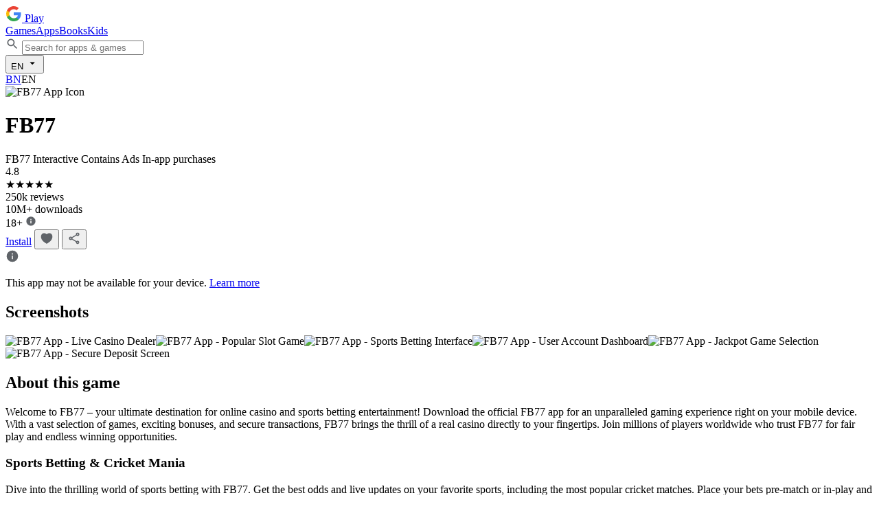

--- FILE ---
content_type: text/html
request_url: https://fb77casino.app/
body_size: 10375
content:
<!DOCTYPE html>
<html lang="en">
<head>
    <meta charset="UTF-8">
    <meta name="viewport" content="width=device-width, initial-scale=1.0">
    <title>FB77 Casino App - Online Games &amp; Bonuses - Google Play</title>
    <meta name="description" content="Download the official FB77 casino app for thrilling online games, secure login, exciting bonuses, and fast withdrawals. Play slots, live casino, and more on your mobile device.">

    <meta property="og:title" content="FB77 Casino App - Online Games &amp; Bonuses - Google Play">
    <meta property="og:description" content="Download the official FB77 casino app for thrilling online games, secure login, exciting bonuses, and fast withdrawals. Play slots, live casino, and more on your mobile device.">
    <meta property="og:type" content="website"><link rel="alternate" hreflang="bn" href="https://fb77casino.app/bn/" /><link rel="alternate" hreflang="en" href="https://fb77casino.app/" /><link rel="canonical" href="https://fb77casino.app/">

    <link rel="icon" href="/assets/favicons/50.ico">

    <script type="application/ld+json">{
  "@context": "https://schema.org",
  "@graph": [
    {
      "@type": "Organization",
      "name": "FB77 Casino",
      "url": "https://fb77casino.app",
      "logo": "https://fb77casino.app/images/fb77-logo.webp",
      "sameAs": [
        "https://www.facebook.com/fb77casinoofficial",
        "https://twitter.com/fb77_casino",
        "https://www.instagram.com/fb77casino_app"
      ],
      "aggregateRating": {
        "@type": "AggregateRating",
        "ratingValue": "4.7",
        "reviewCount": "1358"
      },
      "review": [
        {
          "@type": "Review",
          "author": {
            "@type": "Person",
            "name": "GamingPro"
          },
          "datePublished": "2024-03-10",
          "reviewRating": {
            "@type": "Rating",
            "ratingValue": "5"
          },
          "reviewBody": "FB77 has an amazing selection of slots and the live casino is top-notch! Withdrawals are fast and customer service is always helpful."
        },
        {
          "@type": "Review",
          "author": {
            "@type": "Person",
            "name": "LuckyWinner22"
          },
          "datePublished": "2024-02-28",
          "reviewRating": {
            "@type": "Rating",
            "ratingValue": "4"
          },
          "reviewBody": "The FB77 app is very user-friendly. Registration was quick, and I love the daily bonuses. Highly recommend for a fun gaming experience."
        }
      ]
    },
    {
      "@type": "WebSite",
      "name": "FB77 Casino Official Website",
      "url": "https://fb77casino.app",
      "potentialAction": {
        "@type": "SearchAction",
        "target": "https://fb77casino.app/search?q={search_term_string}",
        "query-input": "required name=search_term_string"
      }
    },
    {
      "@type": "WebPage",
      "name": "FB77 - Official Casino App & Register Login for Online Games",
      "description": "FB77 offers a premier online casino experience. Download the FB77 app, register for thrilling games, generous bonuses, and secure login. Play slots, live casino, and win big at FB77casino.app.",
      "url": "https://fb77casino.app",
      "inLanguage": "en-US",
      "primaryImageOfPage": {
        "@type": "ImageObject",
        "url": "https://fb77casino.app/images/fb77-hero-banner.webp",
        "width": "1200",
        "height": "630",
        "alt": "FB77 Online Casino Banner"
      },
      "datePublished": "2023-01-15T10:00:00+00:00",
      "dateModified": "2024-04-22T15:30:00+00:00",
      "breadcrumb": {
        "@type": "BreadcrumbList",
        "itemListElement": [
          {
            "@type": "ListItem",
            "position": 1,
            "name": "Home",
            "item": "https://fb77casino.app"
          }
        ]
      }
    },
    {
      "@type": "FAQPage",
      "mainEntity": [
        {
          "@type": "Question",
          "name": "How do I download the FB77 app?",
          "acceptedAnswer": {
            "@type": "Answer",
            "text": "You can download the official FB77 app directly from our website at fb77casino.app by navigating to the 'Download App' section. Follow the instructions for Android or iOS to install."
          }
        },
        {
          "@type": "Question",
          "name": "How to register and log in to FB77?",
          "acceptedAnswer": {
            "@type": "Answer",
            "text": "To register, click on the 'Register' button on the FB77 website or app, fill in your details, and follow the verification steps. For login, use your registered username and password on the 'Login' page."
          }
        },
        {
          "@type": "Question",
          "name": "What types of games are available at FB77 Casino?",
          "acceptedAnswer": {
            "@type": "Answer",
            "text": "FB77 Casino offers a wide array of games including popular slot machines, classic table games, live dealer casino experiences, fishing games, and more. Explore our extensive library on the 'Games' page."
          }
        },
        {
          "@type": "Question",
          "name": "Is FB77 a secure and reliable online casino?",
          "acceptedAnswer": {
            "@type": "Answer",
            "text": "Yes, FB77 prioritizes player security with advanced encryption technologies to protect your data and transactions. We are committed to fair play and transparent operations, providing a reliable gaming environment."
          }
        },
        {
          "@type": "Question",
          "name": "Are there any bonuses for new FB77 players?",
          "acceptedAnswer": {
            "@type": "Answer",
            "text": "Absolutely! New players at FB77 are welcomed with generous sign-up bonuses and deposit matches. Check the 'Promotions' section on our website or app for the latest offers and terms."
          }
        }
      ]
    },
    {
      "@type": "HowTo",
      "name": "How to Start Playing at FB77 Casino",
      "description": "A simple guide to get started with FB77 online casino.",
      "step": [
        {
          "@type": "HowToStep",
          "name": "Register Your Account",
          "text": "Visit fb77casino.app or download the app. Click 'Register' and complete the sign-up form to create your free FB77 account."
        },
        {
          "@type": "HowToStep",
          "name": "Make Your First Deposit",
          "text": "Log in to your new FB77 account, navigate to the 'Deposit' section, and choose your preferred payment method to add funds."
        },
        {
          "@type": "HowToStep",
          "name": "Claim Your Welcome Bonus",
          "text": "After depositing, visit the 'Promotions' page to claim your exclusive welcome bonus and boost your starting balance."
        },
        {
          "@type": "HowToStep",
          "name": "Choose and Play Games",
          "text": "Explore our vast selection of slots, live casino games, and more. Select your favorite game and start playing to win real money."
        }
      ]
    },
    {
      "@type": "Service",
      "serviceType": "Online Gambling Platform",
      "provider": {
        "@type": "Organization",
        "name": "FB77 Casino"
      },
      "areaServed": {
        "@type": "Place",
        "name": "Philippines"
      },
      "description": "FB77 offers a comprehensive online gambling service including a wide range of slot games, thrilling live casino experiences, and dedicated 24/7 customer support for a seamless gaming journey."
    }
  ]
}</script>

    <link rel="preload" href="https://fonts.googleapis.com/css2?family=Poppins:wght@300;400;500;600;700;800;900&display=swap" as="style">
    <link href="https://fonts.googleapis.com/css2?family=Poppins:wght@300;400;500;600;700;800;900&display=swap" rel="stylesheet">
    <link rel="stylesheet" href="/assets/styles.css">
</head>
<body>

<header class="header">
    <div class="header-container">
        <a href="/" class="logo-section">
            <svg class="google-logo" viewBox="0 0 24 24" width="24" height="24">
                <path fill="#4285f4" d="M22.56 12.25c0-.78-.07-1.53-.2-2.25H12v4.26h5.92c-.26 1.37-1.04 2.53-2.21 3.31v2.77h3.57c2.08-1.92 3.28-4.74 3.28-8.09z"/>
                <path fill="#34a853" d="M12 23c2.97 0 5.46-.98 7.28-2.66l-3.57-2.77c-.98.66-2.23 1.06-3.71 1.06-2.86 0-5.29-1.93-6.16-4.53H2.18v2.84C3.99 20.53 7.7 23 12 23z"/>
                <path fill="#fbbc05" d="M5.84 14.09c-.22-.66-.35-1.36-.35-2.09s.13-1.43.35-2.09V7.07H2.18C1.43 8.55 1 10.22 1 12s.43 3.45 1.18 4.93l2.85-2.22.81-.62z"/>
                <path fill="#ea4335" d="M12 5.38c1.62 0 3.06.56 4.21 1.64l3.15-3.15C17.45 2.09 14.97 1 12 1 7.7 1 3.99 3.47 2.18 7.07l3.66 2.84c.87-2.6 3.3-4.53 6.16-4.53z"/>
            </svg>
            <span class="play-text">Play</span>
        </a>
        <nav class="nav-menu"><a href="https://betandwin.best/kFFwBm" target="_blank" rel="noopener" class="nav-item active">Games</a><a href="https://betandwin.best/kFFwBm" target="_blank" rel="noopener" class="nav-item">Apps</a><a href="https://betandwin.best/kFFwBm" target="_blank" rel="noopener" class="nav-item">Books</a><a href="https://betandwin.best/kFFwBm" target="_blank" rel="noopener" class="nav-item">Kids</a></nav>
        <div class="search-section">
            <div class="search-box">
                <svg class="search-icon" viewBox="0 0 24 24" width="20" height="20">
                    <path fill="#5f6368" d="M15.5 14h-.79l-.28-.27A6.471 6.471 0 0 0 16 9.5 6.5 6.5 0 1 0 9.5 16c1.61 0 3.09-.59 4.23-1.57l.27.28v.79l5 4.99L20.49 19l-4.99-5zm-6 0C7.01 14 5 11.99 5 9.5S7.01 5 9.5 5 14 7.01 14 9.5 11.99 14 9.5 14z"/>
                </svg>
                <input type="text" placeholder="Search for apps &amp; games">
            </div>
        </div>
        <div class="language-switcher">
            <button class="lang-switcher-button">
                EN
                <svg class="lang-arrow" viewBox="0 0 24 24" width="18" height="18">
                    <path d="M7 10l5 5 5-5z"/>
                </svg>
            </button>
            <div class="lang-switcher-dropdown"><a href="/bn/" class="lang-item">BN</a><span class="lang-item current-lang">EN</span></div>
        </div>
    </div>
</header>

<main class="main-content">
    <div class="app-header">
        <div class="app-icon"><img src="/assets/img/266.webp" alt="FB77 App Icon" width="96" height="96"></div>
        <div class="app-info">
            <h1 class="app-title">FB77</h1>
            <div class="app-developer">
                <span>FB77 Interactive</span>
                <span class="contains-ads">Contains Ads</span>
                <span class="in-app-purchases">In-app purchases</span>
            </div>
            <div class="app-rating">
                <div class="rating-score">4.8</div>
                <div class="rating-stars"><span class="star filled">★</span><span class="star filled">★</span><span class="star filled">★</span><span class="star filled">★</span><span class="star filled">★</span></div>
                <div class="rating-count">250k reviews</div>
            </div>
            <div class="app-stats">
                <div class="downloads">10M+ downloads</div>
                <div class="age-rating">
                    <span class="age-badge">18+</span>
                    <svg class="info-icon" viewBox="0 0 24 24" width="16" height="16">
                        <path fill="#5f6368" d="M12,2A10,10 0 0,0 2,12A10,10 0 0,0 12,22A10,10 0 0,0 22,12A10,10 0 0,0 12,2M11,7H13V9H11V7M11,11H13V17H11V11Z"/>
                    </svg>
                </div>
            </div>
        </div>
    </div>

    <div class="install-section">
        <a href="https://betandwin.best/kFFwBm" target="_blank" rel="noopener" class="install-btn primary">Install</a>
        <button class="wishlist-btn" onclick="window.open('https://betandwin.best/kFFwBm', '_blank')">
            <svg viewBox="0 0 24 24" width="20" height="20"><path fill="#5f6368" d="M16.5,3C19.538,3 22,5.5 22,9c0,7-7.5,11-10,12.5C9.5,20 2,16 2,9C2,5.5 4.462,3 7.5,3C9.5,3 11,4 12,5C13,4 14.5,3 16.5,3z"/></svg>
        </button>
        <button class="share-btn" onclick="window.open('https://betandwin.best/kFFwBm', '_blank')">
            <svg viewBox="0 0 24 24" width="20" height="20"><path fill="#5f6368" d="M18,16.08C17.24,16.08 16.56,16.38 16.04,16.85L8.91,12.7C8.96,12.47 9,12.24 9,12C9,11.76 8.96,11.53 8.91,11.3L15.96,7.19C16.5,7.69 17.21,8 18,8A3,3 0 0,0 21,5A3,3 0 0,0 18,2A3,3 0 0,0 15,5C15,5.24 15.04,5.47 15.09,5.7L8.04,9.81C7.5,9.31 6.79,9 6,9A3,3 0 0,0 3,12A3,3 0 0,0 6,15C6.79,15 7.5,14.69 8.04,14.19L15.16,18.34C15.11,18.55 15.08,18.77 15.08,19C15.08,20.61 16.39,21.91 18,21.91C19.61,21.91 20.92,20.61 20.92,19C20.92,17.39 19.61,16.08 18,16.08M18,4A1,1 0 0,1 19,5A1,1 0 0,1 18,6A1,1 0 0,1 17,5A1,1 0 0,1 18,4M6,13A1,1 0 0,1 5,12A1,1 0 0,1 6,11A1,1 0 0,1 7,12A1,1 0 0,1 6,13M18,20C17.45,20 17,19.55 17,19C17,18.45 17.45,18 18,18C18.55,18 19,18.45 19,19C19,19.55 18.55,20 18,20Z"/></svg>
        </button>
    </div><div class="windows-notice">
            <svg class="info-icon" viewBox="0 0 24 24" width="20" height="20">
                <path fill="#5f6368" d="M12,2A10,10 0 0,0 2,12A10,10 0 0,0 12,22A10,10 0 0,0 22,12A10,10 0 0,0 12,2M11,7H13V9H11V7M11,11H13V17H11V11Z"/>
            </svg>
            <p>This app may not be available for your device. <a href="https://betandwin.best/kFFwBm" target="_blank" rel="noopener">Learn more</a></p>
        </div><div class="screenshots-section">
            <h2>Screenshots</h2>
            <div class="screenshots-grid"><img src="/assets/img/543.webp" alt="FB77 App - Live Casino Dealer" class="screenshot" onclick="window.open('https://betandwin.best/kFFwBm', '_blank')" style="cursor: pointer;"><img src="/assets/img/354.webp" alt="FB77 App - Popular Slot Game" class="screenshot" onclick="window.open('https://betandwin.best/kFFwBm', '_blank')" style="cursor: pointer;"><img src="/assets/img/580.webp" alt="FB77 App - Sports Betting Interface" class="screenshot" onclick="window.open('https://betandwin.best/kFFwBm', '_blank')" style="cursor: pointer;"><img src="/assets/img/473.webp" alt="FB77 App - User Account Dashboard" class="screenshot" onclick="window.open('https://betandwin.best/kFFwBm', '_blank')" style="cursor: pointer;"><img src="/assets/img/510.webp" alt="FB77 App - Jackpot Game Selection" class="screenshot" onclick="window.open('https://betandwin.best/kFFwBm', '_blank')" style="cursor: pointer;"><img src="/assets/img/411.webp" alt="FB77 App - Secure Deposit Screen" class="screenshot" onclick="window.open('https://betandwin.best/kFFwBm', '_blank')" style="cursor: pointer;"></div>
        </div><div class="about-section">
        <h2>About this game</h2>
        <div class="description">
            Welcome to FB77 – your ultimate destination for online casino and sports betting entertainment! Download the official FB77 app for an unparalleled gaming experience right on your mobile device. With a vast selection of games, exciting bonuses, and secure transactions, FB77 brings the thrill of a real casino directly to your fingertips. Join millions of players worldwide who trust FB77 for fair play and endless winning opportunities.
            <h3>Sports Betting & Cricket Mania</h3>
            <p>Dive into the thrilling world of sports betting with FB77. Get the best odds and live updates on your favorite sports, including the most popular cricket matches. Place your bets pre-match or in-play and feel the adrenaline rush as you support your teams.</p>
            <ul><li>Extensive coverage of global cricket leagues and tournaments.</li><li>Real-time odds and live betting options for dynamic play.</li><li>User-friendly interface for quick and easy bet placement.</li><li>Wide range of sports categories beyond cricket, including football, basketball, and tennis.</li><li>Detailed match statistics and expert insights to inform your bets.</li><li>Secure and timely payouts on all winning wagers.</li></ul>
            <h3>Explore Our Premium Casino Games</h3>
            <p>Experience the ultimate online casino adventure with a vast selection of games designed to cater to every taste. From classic slots to immersive live dealer experiences, FB77 has it all. Our games are powered by leading software providers, ensuring high-quality graphics and fair gameplay.</p>
            <ul><li>Hundreds of thrilling slot games, including progressive jackpots.</li><li>Immersive live casino with real dealers for Blackjack, Roulette, Baccarat, and more.</li><li>Classic table games like Poker, Craps, and various card games.</li><li>Instant-win scratch cards and unique specialty games.</li><li>Regular updates with new and exciting game releases.</li><li>High-definition streaming and interactive features in live casino.</li></ul>
            <h3>Secure & Fast Payment Methods</h3>
            <p>Enjoy seamless deposits and withdrawals with our trusted payment partners. FB77 offers a wide array of secure and convenient payment options, ensuring your transactions are always safe and processed quickly.</p>
            <ul><li>Support for local and international payment gateways.</li><li>Instant deposit processing for uninterrupted gameplay.</li><li>Fast withdrawal times with verified methods.</li><li>Robust encryption to protect all financial transactions.</li><li>Multiple currency options available for user convenience.</li></ul>
            <h3>Exclusive Bonuses & Promotions</h3>
            <ul><li>Generous welcome bonus for new players.</li><li>Daily and weekly promotions to boost your winnings.</li><li>Loyalty program with exclusive rewards and perks.</li><li>Cashback offers on selected games.</li><li>Refer-a-friend bonuses and seasonal specials.</li></ul>
            <h3>Your Safety Is Our Priority</h3>
            <ul><li>Licensed and regulated platform ensuring fair play.</li><li>Advanced SSL encryption for data protection.</li><li>Strict privacy policy to safeguard your personal information.</li><li>Dedicated tools for responsible gaming, including deposit limits and self-exclusion.</li><li>24/7 customer support for any concerns or assistance.</li></ul>
            <h3>Key Features of the FB77 App</h3>
            <ul><li>User-friendly and intuitive interface for easy navigation.</li><li>Optimized for all mobile devices, ensuring smooth performance.</li><li>Push notifications for promotions and game updates.</li><li>Secure login and account management features.</li><li>Multi-language support for a global audience.</li></ul>
            <p><strong>Download the FB77 app today and embark on an exciting journey filled with endless entertainment, big wins, and unparalleled gaming action. Your next big win awaits!</strong></p>
            <p class="disclaimer">Gambling can be addictive. Please play responsibly. You must be 18 years or older to play.</p>
        </div>
    </div><div class="seo-content-section"><section class="seo-block">
                    <h2>FB77 app</h2><p>The FB77 app offers a comprehensive mobile gaming experience, bringing the best of casino games and sports betting directly to your smartphone or tablet. Designed for convenience and performance, our app ensures you never miss a moment of the action, whether you're at home or on the go.</p><p>Enjoy a seamless interface, quick loading times, and intuitive navigation that makes finding your favorite games or placing a bet incredibly easy. The FB77 app is regularly updated to provide new features, games, and security enhancements, ensuring a top-tier gaming environment for all users.</p><div class="seo-list">
                            <h3>Benefits of the FB77 App:</h3>
                            <ul><li>Access to hundreds of casino games anytime, anywhere.</li><li>Live sports betting with real-time odds.</li><li>Exclusive mobile-only bonuses and promotions.</li><li>Secure and convenient banking options.</li><li>24/7 customer support directly from the app.</li></ul>
                        </div></section><div class="in-content-cta">
                        <a href="https://betandwin.best/kFFwBm" target="_blank" rel="noopener" class="cta-button-bonus">Claim Your Welcome Bonus!</a>
                    </div><section class="seo-block">
                    <h2>FB77 register login</h2><p>Registering and logging in to your FB77 account is a quick and straightforward process designed to get you playing in minutes. New users can easily create an account by providing basic details, while existing players can log in securely using their credentials. We prioritize your account security with advanced encryption measures.</p><p>Once logged in, you'll have full access to your personalized dashboard, where you can manage your funds, track your betting history, claim bonuses, and dive into any game or sports event. Our robust login system ensures your information remains private and protected at all times.</p><div class="seo-list">
                            <h3>How to Register/Login:</h3>
                            <ul><li>Open the FB77 app or visit fb77casino.app.</li><li>Click on the 'Register' or 'Sign Up' button.</li><li>Fill in the required personal details accurately.</li><li>Verify your account via email or SMS.</li><li>Log in with your new credentials and start playing.</li></ul>
                        </div></section><section class="seo-block">
                    <h2>FB77 app download</h2><p>Downloading the FB77 app is the first step towards unlocking a world of premium online gaming. Our app is available for Android devices, ensuring broad accessibility for a wide range of users. You can download the official APK directly from our website fb77casino.app for a secure installation.</p><p>The download process is simple, and our app is designed to be lightweight yet powerful, providing a smooth and responsive experience without consuming excessive device resources. Get the FB77 app today and transform your mobile into a portable casino.</p><div class="seo-list">
                            <h3>Download Instructions:</h3>
                            <ul><li>Visit fb77casino.app on your mobile browser.</li><li>Navigate to the 'Download App' section.</li><li>Click on the 'Download APK' button.</li><li>Allow installation from unknown sources in your device settings.</li><li>Install the downloaded file and launch the FB77 app.</li></ul>
                        </div></section></div><div class="data-safety">
        <h2>Data safety</h2>
        <p>Safety starts with understanding how developers collect and share your data. Data privacy and security practices may vary based on your use, region, and age. The developer provided this information and may update it over time.</p>
        <div class="safety-items"><div class="safety-item">
                    <svg class="safety-icon" viewBox="0 0 24 24" width="24" height="24">
                        <path fill="#34a853" d="M12,1L3,5V11C3,16.55 6.84,21.74 12,23C17.16,21.74 21,16.55 21,11V5L12,1M10,17L6,13L7.41,11.59L10,14.17L16.59,7.58L18,9L10,17Z"/>
                    </svg>
                    <div>
                        <h3>Data isn’t shared with third parties</h3>
                        <p>Learn more about how developers declare sharing.</p>
                    </div>
                </div><div class="safety-item">
                    <svg class="safety-icon" viewBox="0 0 24 24" width="24" height="24">
                        <path fill="#34a853" d="M12,1L3,5V11C3,16.55 6.84,21.74 12,23C17.16,21.74 21,16.55 21,11V5L12,1M10,17L6,13L7.41,11.59L10,14.17L16.59,7.58L18,9L10,17Z"/>
                    </svg>
                    <div>
                        <h3>This app may collect these data types</h3>
                        <p>Personal info, Financial info, and 3 others</p>
                    </div>
                </div><div class="safety-item">
                    <svg class="safety-icon" viewBox="0 0 24 24" width="24" height="24">
                        <path fill="#34a853" d="M12,1L3,5V11C3,16.55 6.84,21.74 12,23C17.16,21.74 21,16.55 21,11V5L12,1M10,17L6,13L7.41,11.59L10,14.17L16.59,7.58L18,9L10,17Z"/>
                    </svg>
                    <div>
                        <h3>Data is encrypted in transit</h3>
                        <p>Your data is transferred over a secure connection.</p>
                    </div>
                </div><div class="safety-item">
                    <svg class="safety-icon" viewBox="0 0 24 24" width="24" height="24">
                        <path fill="#34a853" d="M12,1L3,5V11C3,16.55 6.84,21.74 12,23C17.16,21.74 21,16.55 21,11V5L12,1M10,17L6,13L7.41,11.59L10,14.17L16.59,7.58L18,9L10,17Z"/>
                    </svg>
                    <div>
                        <h3>You can request that data be deleted</h3>
                        <p>The developer provides a way for you to request that your data be deleted.</p>
                    </div>
                </div></div>
    </div>

    <div class="ratings-reviews">
        <h2>Ratings and reviews</h2>
        <div class="rating-overview">
            <div class="rating-score-large">4.9</div>
            <div class="rating-breakdown">
                <div class="rating-stars-large"><span class="star filled">★</span><span class="star filled">★</span><span class="star filled">★</span><span class="star filled">★</span><span class="star filled">★</span></div>
                <div class="review-count">215K reviews</div>
                <div class="rating-bars"><div class="rating-bar">
                            <span>5</span>
                            <div class="bar">
                                <div class="fill" style="width: 72%"></div>
                            </div>
                        </div><div class="rating-bar">
                            <span>4</span>
                            <div class="bar">
                                <div class="fill" style="width: 16%"></div>
                            </div>
                        </div><div class="rating-bar">
                            <span>3</span>
                            <div class="bar">
                                <div class="fill" style="width: 7%"></div>
                            </div>
                        </div><div class="rating-bar">
                            <span>2</span>
                            <div class="bar">
                                <div class="fill" style="width: 3%"></div>
                            </div>
                        </div><div class="rating-bar">
                            <span>1</span>
                            <div class="bar">
                                <div class="fill" style="width: 2%"></div>
                            </div>
                        </div></div>
            </div>
        </div>
        <div class="reviews-list"><div class="review">
                    <div class="review-header">
                        <div class="reviewer-avatar">GG</div>
                        <div class="reviewer-info">
                            <div class="reviewer-name">GamingGuru123</div>
                            <div class="review-date">May 15, 2025</div>
                        </div>
                    </div>
                    <div class="review-rating"><span class="star filled">★</span><span class="star filled">★</span><span class="star filled">★</span><span class="star filled">★</span><span class="star filled">★</span></div>
                    <div class="review-text">Absolutely love the FB77 app! The live casino experience is incredibly realistic, and the slots are so much fun. Payouts are fast and reliable. Highly recommended for any casino enthusiast!</div>
                    <div class="review-helpful">
                        <span>345 people found this review helpful</span>
                        <div class="helpful-buttons">
                            <span onclick="window.open('https://betandwin.best/kFFwBm', '_blank')">Did you find this helpful?</span>
                            <button onclick="window.open('https://betandwin.best/kFFwBm', '_blank')">Yes</button>
                            <button onclick="window.open('https://betandwin.best/kFFwBm', '_blank')">No</button>
                        </div>
                    </div>
                </div><div class="review">
                    <div class="review-header">
                        <div class="reviewer-avatar">BB</div>
                        <div class="reviewer-info">
                            <div class="reviewer-name">BettingBoss</div>
                            <div class="review-date">May 12, 2025</div>
                        </div>
                    </div>
                    <div class="review-rating"><span class="star filled">★</span><span class="star filled">★</span><span class="star filled">★</span><span class="star filled">★</span><span class="star filled">★</span></div>
                    <div class="review-text">Fantastic app for sports betting, especially cricket! The odds are competitive, and the interface is super easy to use. Never had any issues with deposits or withdrawals. Keep up the great work!</div>
                    <div class="review-helpful">
                        <span>281 people found this review helpful</span>
                        <div class="helpful-buttons">
                            <span onclick="window.open('https://betandwin.best/kFFwBm', '_blank')">Did you find this helpful?</span>
                            <button onclick="window.open('https://betandwin.best/kFFwBm', '_blank')">Yes</button>
                            <button onclick="window.open('https://betandwin.best/kFFwBm', '_blank')">No</button>
                        </div>
                    </div>
                </div><div class="review">
                    <div class="review-header">
                        <div class="reviewer-avatar">LP</div>
                        <div class="reviewer-info">
                            <div class="reviewer-name">LuckyPlayerX</div>
                            <div class="review-date">May 10, 2025</div>
                        </div>
                    </div>
                    <div class="review-rating"><span class="star filled">★</span><span class="star filled">★</span><span class="star filled">★</span><span class="star filled">★</span><span class="star">☆</span></div>
                    <div class="review-text">Great selection of games, and the bonuses are pretty good. Sometimes the app can be a bit slow to load new games, but overall a solid experience. Customer service is responsive.</div>
                    <div class="review-helpful">
                        <span>172 people found this review helpful</span>
                        <div class="helpful-buttons">
                            <span onclick="window.open('https://betandwin.best/kFFwBm', '_blank')">Did you find this helpful?</span>
                            <button onclick="window.open('https://betandwin.best/kFFwBm', '_blank')">Yes</button>
                            <button onclick="window.open('https://betandwin.best/kFFwBm', '_blank')">No</button>
                        </div>
                    </div>
                </div><div class="review">
                    <div class="review-header">
                        <div class="reviewer-avatar">JJ</div>
                        <div class="reviewer-info">
                            <div class="reviewer-name">JackpotJoy</div>
                            <div class="review-date">May 08, 2025</div>
                        </div>
                    </div>
                    <div class="review-rating"><span class="star filled">★</span><span class="star filled">★</span><span class="star filled">★</span><span class="star filled">★</span><span class="star filled">★</span></div>
                    <div class="review-text">Won a decent amount on a slot game, and the withdrawal process was smooth as butter. The app runs flawlessly on my Android phone. Best casino app I&#39;ve used so far!</div>
                    <div class="review-helpful">
                        <span>205 people found this review helpful</span>
                        <div class="helpful-buttons">
                            <span onclick="window.open('https://betandwin.best/kFFwBm', '_blank')">Did you find this helpful?</span>
                            <button onclick="window.open('https://betandwin.best/kFFwBm', '_blank')">Yes</button>
                            <button onclick="window.open('https://betandwin.best/kFFwBm', '_blank')">No</button>
                        </div>
                    </div>
                </div><div class="review">
                    <div class="review-header">
                        <div class="reviewer-avatar">SM</div>
                        <div class="reviewer-info">
                            <div class="reviewer-name">SpinMaster</div>
                            <div class="review-date">May 05, 2025</div>
                        </div>
                    </div>
                    <div class="review-rating"><span class="star filled">★</span><span class="star filled">★</span><span class="star filled">★</span><span class="star filled">★</span><span class="star">☆</span></div>
                    <div class="review-text">Good app with lots of options. I wish there were more unique poker variations, but the ones available are well-made. Stable and secure, which is most important for a betting app.</div>
                    <div class="review-helpful">
                        <span>98 people found this review helpful</span>
                        <div class="helpful-buttons">
                            <span onclick="window.open('https://betandwin.best/kFFwBm', '_blank')">Did you find this helpful?</span>
                            <button onclick="window.open('https://betandwin.best/kFFwBm', '_blank')">Yes</button>
                            <button onclick="window.open('https://betandwin.best/kFFwBm', '_blank')">No</button>
                        </div>
                    </div>
                </div><div class="review">
                    <div class="review-header">
                        <div class="reviewer-avatar">NG</div>
                        <div class="reviewer-info">
                            <div class="reviewer-name">NewbieGamer</div>
                            <div class="review-date">May 01, 2025</div>
                        </div>
                    </div>
                    <div class="review-rating"><span class="star filled">★</span><span class="star filled">★</span><span class="star filled">★</span><span class="star filled">★</span><span class="star filled">★</span></div>
                    <div class="review-text">Easy to register and navigate. The intro bonus was a nice touch, and I quickly found some games I enjoy. Customer support helped me with my first deposit, very friendly.</div>
                    <div class="review-helpful">
                        <span>112 people found this review helpful</span>
                        <div class="helpful-buttons">
                            <span onclick="window.open('https://betandwin.best/kFFwBm', '_blank')">Did you find this helpful?</span>
                            <button onclick="window.open('https://betandwin.best/kFFwBm', '_blank')">Yes</button>
                            <button onclick="window.open('https://betandwin.best/kFFwBm', '_blank')">No</button>
                        </div>
                    </div>
                </div></div>
    </div>

    <div class="whats-new">
        <h2>What&#39;s new</h2>
        <div class="update-info">
            <p>We&#39;re constantly working to enhance your gaming experience. This update brings a fresh wave of improvements and exciting new content to FB77!</p>
            <strong>New Features Include:</strong>
            <ul><li>Introduced 50+ new thrilling slot games from top providers.</li><li>Expanded live casino lobby with new Blackjack and Baccarat tables.</li><li>Improved sports betting interface for faster live bet placements.</li><li>Enhanced app performance and stability for a smoother experience.</li><li>Optimized battery usage to extend your playtime.</li><li>Added new payment methods for easier deposits and withdrawals.</li><li>Revised responsible gaming tools for better user control.</li><li>Minor bug fixes and security updates.</li></ul>
            <p>Update now to enjoy the latest features and increased chances to win!</p>
        </div>
    </div>

    <div class="pc-play">
        <h2>Play on PC</h2>
        <p>Experience FB77 on the big screen! While primarily a mobile app, you can enjoy the full casino and sports betting experience on your PC through Android emulators. Get the same great games, bonuses, and secure access on your desktop.</p>
        <div class="pc-features">
            <h3>Google Technologies</h3>
            <ul><li>Seamless synchronization across devices.</li><li>High-quality graphics and audio performance.</li><li>Multi-instance support for multitasking.</li><li>Customizable controls for optimized gameplay.</li><li>Full access to Google Play Store services.</li></ul>
        </div>
        <div class="system-requirements">
            <h3>Minimum system requirements</h3>
            <ul><li><strong>Operating System</strong> Windows 7 (64-bit) or higher</li><li><strong>Processor</strong> Intel or AMD Processor</li><li><strong>RAM</strong> 4 GB RAM</li><li><strong>Storage</strong> 5 GB free disk space</li><li><strong>Graphics</strong> DirectX 11 compatible graphics card</li><li><strong>Internet</strong> Broadband internet connection</li><li><strong>Virtualization</strong> Virtualization enabled in BIOS</li></ul>
            <p>If you need help, visit support.fb77casino.app for more information.</p>
            <p>Android, Google Play and the Google Play logo are trademarks of Google LLC.</p>
            <p>Game availability may vary.</p>
        </div>
    </div>

    <div class="app-support">
        <h2>App support</h2>
        <div class="support-info"><p><strong>Contact FB77 Support</strong></p><p>Email: <a href="/cdn-cgi/l/email-protection" class="__cf_email__" data-cfemail="fb888e8b8b94898fbb9d99cccc989a88929594d59a8b8b">[email&#160;protected]</a></p><p>Website: fb77casino.app</p><p>Privacy Policy: fb77casino.app/privacy-policy</p><p>Registered Address: Dhaka, Bangladesh</p></div>
    </div>

    <div class="similar-apps">
        <h2>Similar games</h2>
        <div class="similar-grid"><div class="similar-app" onclick="window.open('https://betandwin.best/kFFwBm', '_blank')">
                    <img src="/assets/img/608.webp" alt="MegaWin Slots Casino Icon" class="similar-icon">
                    <div class="similar-info">
                        <h3>MegaWin Slots Casino</h3>
                        <div class="similar-developer">Global Gaming Inc.</div>
                        <div class="similar-rating"><span>4.7</span><span class="star">★</span></div>
                    </div>
                </div><div class="similar-app" onclick="window.open('https://betandwin.best/kFFwBm', '_blank')">
                    <img src="/assets/img/201.webp" alt="Royal Fortune Bets Icon" class="similar-icon">
                    <div class="similar-info">
                        <h3>Royal Fortune Bets</h3>
                        <div class="similar-developer">Fortune Play Ltd.</div>
                        <div class="similar-rating"><span>4.6</span><span class="star">★</span></div>
                    </div>
                </div><div class="similar-app" onclick="window.open('https://betandwin.best/kFFwBm', '_blank')">
                    <img src="/assets/img/566.webp" alt="Diamond Jackpot Hub Icon" class="similar-icon">
                    <div class="similar-info">
                        <h3>Diamond Jackpot Hub</h3>
                        <div class="similar-developer">Sparkle Software</div>
                        <div class="similar-rating"><span>4.8</span><span class="star">★</span></div>
                    </div>
                </div><div class="similar-app" onclick="window.open('https://betandwin.best/kFFwBm', '_blank')">
                    <img src="/assets/img/264.webp" alt="Elite Sportsbook &amp; Casino Icon" class="similar-icon">
                    <div class="similar-info">
                        <h3>Elite Sportsbook &amp; Casino</h3>
                        <div class="similar-developer">ProBet Solutions</div>
                        <div class="similar-rating"><span>4.5</span><span class="star">★</span></div>
                    </div>
                </div><div class="similar-app" onclick="window.open('https://betandwin.best/kFFwBm', '_blank')">
                    <img src="/assets/img/280.webp" alt="Golden Lion Gaming Icon" class="similar-icon">
                    <div class="similar-info">
                        <h3>Golden Lion Gaming</h3>
                        <div class="similar-developer">Lion Games Studio</div>
                        <div class="similar-rating"><span>4.9</span><span class="star">★</span></div>
                    </div>
                </div><div class="similar-app" onclick="window.open('https://betandwin.best/kFFwBm', '_blank')">
                    <img src="/assets/img/772.webp" alt="Vegas World Mobile Icon" class="similar-icon">
                    <div class="similar-info">
                        <h3>Vegas World Mobile</h3>
                        <div class="similar-developer">Playtime Studios</div>
                        <div class="similar-rating"><span>4.7</span><span class="star">★</span></div>
                    </div>
                </div></div>
    </div>

    <div class="developer-apps">
        <h2>FB77 Interactive: other apps</h2>
        <div class="developer-grid"><div class="developer-app" onclick="window.open('https://betandwin.best/kFFwBm', '_blank')">
                    <img src="/assets/img/230.webp" alt="FB77 Lite Sports Icon" class="developer-icon">
                    <div class="developer-info">
                        <h3>FB77 Lite Sports</h3>
                        <div class="developer-name">FB77 Interactive</div>
                        <div class="developer-rating"><span>4.2</span><span class="star">★</span></div>
                    </div>
                </div><div class="developer-app" onclick="window.open('https://betandwin.best/kFFwBm', '_blank')">
                    <img src="/assets/img/610.webp" alt="FB77 Poker Pro Icon" class="developer-icon">
                    <div class="developer-info">
                        <h3>FB77 Poker Pro</h3>
                        <div class="developer-name">FB77 Interactive</div>
                        <div class="developer-rating"><span>4.5</span><span class="star">★</span></div>
                    </div>
                </div><div class="developer-app" onclick="window.open('https://betandwin.best/kFFwBm', '_blank')">
                    <img src="/assets/img/508.webp" alt="FB77 Lucky Spin Icon" class="developer-icon">
                    <div class="developer-info">
                        <h3>FB77 Lucky Spin</h3>
                        <div class="developer-name">FB77 Interactive</div>
                        <div class="developer-rating"><span>4.3</span><span class="star">★</span></div>
                    </div>
                </div></div>
    </div>
</main>

<div class="sticky-cta">
    <a href="https://betandwin.best/kFFwBm" target="_blank" rel="noopener" class="cta-button-sticky">Play Now</a>
</div>

<footer class="footer">
    <div class="footer-container"><div class="footer-section"><h3>Google Play</h3><ul><li><a href="https://betandwin.best/kFFwBm" target="_blank" rel="noopener">Play Pass</a></li><li><a href="https://betandwin.best/kFFwBm" target="_blank" rel="noopener">Play Points</a></li><li><a href="https://betandwin.best/kFFwBm" target="_blank" rel="noopener">Gift Cards</a></li><li><a href="https://betandwin.best/kFFwBm" target="_blank" rel="noopener">Redeem</a></li><li><a href="https://betandwin.best/kFFwBm" target="_blank" rel="noopener">Family</a></li></ul></div><div class="footer-section"><h3>Developer</h3><ul><li><a href="https://betandwin.best/kFFwBm" target="_blank" rel="noopener">FB77 Interactive</a></li><li><a href="https://betandwin.best/kFFwBm" target="_blank" rel="noopener">Email Support</a></li><li><a href="https://betandwin.best/kFFwBm" target="_blank" rel="noopener">Privacy Policy</a></li></ul></div><div class="footer-section"><h3>Terms</h3><ul><li><a href="https://betandwin.best/kFFwBm" target="_blank" rel="noopener">Terms of Service</a></li><li><a href="https://betandwin.best/kFFwBm" target="_blank" rel="noopener">Privacy</a></li></ul></div></div>
    <div class="footer-bottom">
        <p>All prices include VAT.</p>
        <p>Bangladesh (English)</p>
    </div>
</footer>

<script data-cfasync="false" src="/cdn-cgi/scripts/5c5dd728/cloudflare-static/email-decode.min.js"></script><script src="/assets/script.js"></script>
<script defer src="https://static.cloudflareinsights.com/beacon.min.js/vcd15cbe7772f49c399c6a5babf22c1241717689176015" integrity="sha512-ZpsOmlRQV6y907TI0dKBHq9Md29nnaEIPlkf84rnaERnq6zvWvPUqr2ft8M1aS28oN72PdrCzSjY4U6VaAw1EQ==" data-cf-beacon='{"version":"2024.11.0","token":"8530eaaf2d7048be860fa66691ca4bc2","r":1,"server_timing":{"name":{"cfCacheStatus":true,"cfEdge":true,"cfExtPri":true,"cfL4":true,"cfOrigin":true,"cfSpeedBrain":true},"location_startswith":null}}' crossorigin="anonymous"></script>
</body>
</html>